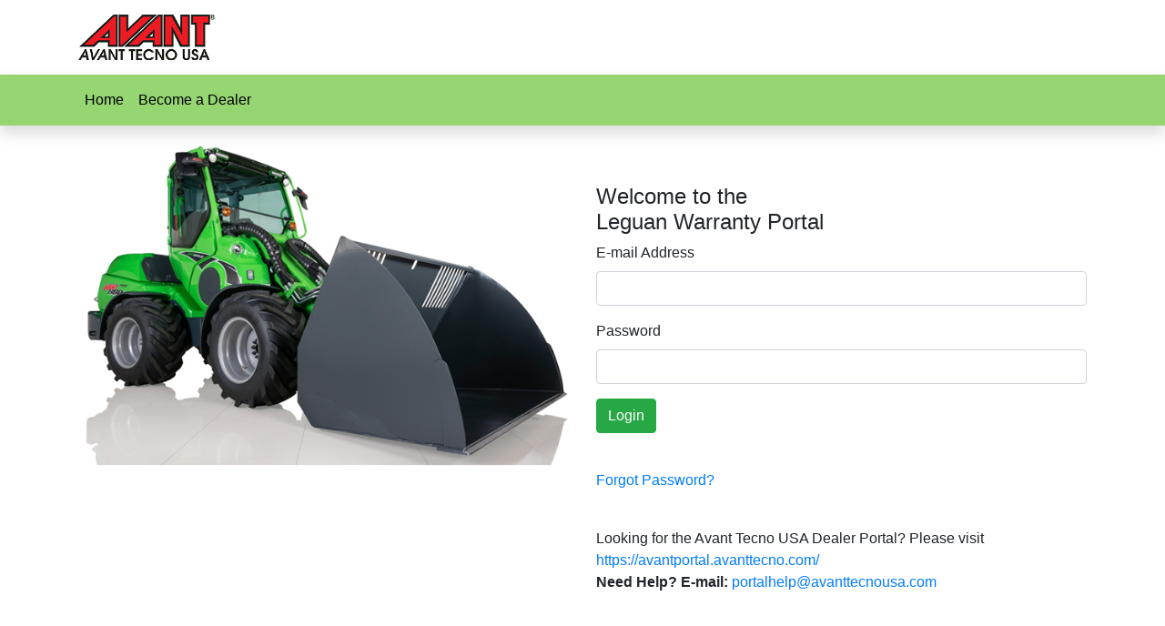

--- FILE ---
content_type: text/html; charset=utf-8
request_url: https://www.avantusadealer.com/login.aspx
body_size: 2065
content:


<!DOCTYPE html>

<html>
<head><title>
	Avant Tecno USA
</title>

    <!-- Bootstrap CSS -->
    <link href="/Content/bootstrap.min.css" rel="stylesheet" />

    
    <link href="/Content/fontawesome-all.min.css" rel="stylesheet" />
    <!-- Custom CSS -->
    <link href="/assets/styles/custom.css" rel="stylesheet" />

    <!-- jQuery first, then Popper.js, then Bootstrap JS -->
    <script src="/Scripts/jquery-3.4.1.min.js"></script>
    <script src="/Scripts/umd/popper.min.js"></script>
    <script src="/Scripts/bootstrap.min.js"></script>
    <script src="/Scripts/jquery.mask.js"></script>


    
    
    <link href="../Content/bootstrap.min.css" rel="stylesheet" /><link href="../Content/fontawesome-all.min.css" rel="stylesheet" />
</head>
<body>
    <div class="container p-3">
        <div class="row">
            <div class="col">
                <a href="index.aspx">
                    <img class="img-fluid" src="/assets/images/avant-logo.png" width="150" /></a>
            </div>
            <div class="col text-right">
                <br />
                <h4>
                    <span id="ctl00_lblAccountName" class="badge badge-pill badge-dark"></span></h4>
            </div>
        </div>


    </div>

    <!-- Navigation -->
    <nav class="navbar navbar-expand-lg navbar-light shadow">
        <button class="navbar-toggler" type="button" data-toggle="collapse" data-target="#navbarSupportedContent" aria-controls="navbarSupportedContent" aria-expanded="false" aria-label="Toggle navigation">
            <span class="navbar-toggler-icon"></span>
        </button>
        <div class="container">
            <div class="collapse navbar-collapse" id="navbarSupportedContent">
                
                    <ul class="navbar-nav">
                        <li class="nav-item active">
                            <a class="nav-link" href="/index.aspx">Home
              <span class="sr-only">(current)</span>
                            </a>
                        </li>
                        <li class="nav-item">
                            <a class="nav-link" href="/become-a-dealer.aspx">Become a Dealer</a>
                        </li>
                    </ul>
                
                
            </div>
        </div>
    </nav>

    
    <div class="container p-3">
        <form name="aspnetForm" method="post" action="./login.aspx" id="aspnetForm">
<div>
<input type="hidden" name="__VIEWSTATE" id="__VIEWSTATE" value="/[base64]/GrJE95O/rQ2BfHjHEZQNdq+4rNc=" />
</div>

<div>

	<input type="hidden" name="__VIEWSTATEGENERATOR" id="__VIEWSTATEGENERATOR" value="C2EE9ABB" />
	<input type="hidden" name="__EVENTVALIDATION" id="__EVENTVALIDATION" value="/wEdAARjvma12KJCVT5qU73HZlw9WlbaKDPv3yz7AAm0F9H5w3d0tjk80Ryx8LuqYTadhtMP7FDnsJqvYecG2na3qxq46X+aIe/5VO6B4+uLsv5lHzybU8vsf7xFzHQaqONp8kY=" />
</div>
            <div>
                
    <div class="row">
        <div class="col-6">
            <img src="assets/images/home-img2.png" class="img-fluid" />
        </div>
        <div class="col-6 pt-5">
            <h4>Welcome to the
                <br />
                Leguan Warranty Portal</h4>
            <span id="ctl00_body_lblMsg"></span>
            
            <div class="form-group">
                <label>E-mail Address</label>
                <input name="ctl00$body$txtID" type="text" id="ctl00_body_txtID" class="form-control" required="true" />
            </div>
            <div class="form-group">
                <label>Password</label>
                <input name="ctl00$body$txtPassword" type="password" id="ctl00_body_txtPassword" class="form-control" required="true" />
            </div>
            <div class="form-group">
                <input type="submit" name="ctl00$body$btnLogin" value="Login" id="ctl00_body_btnLogin" class="btn btn-success" />
            </div>
            <div class="form-group">
                <br />
                <a id="ctl00_body_hlForgotPassword" href="/reset-password.aspx">Forgot Password?</a>
            </div>
             <div class="form-group">
           <br />
                  Looking for the Avant Tecno USA Dealer Portal? Please visit <a href="https://avantportal.avanttecno.com/"> https://avantportal.avanttecno.com/</a>
             <br />

              <b>Need Help? E-mail: </b><a href="mailto:portalhelp@avanttecnousa.com"> portalhelp@avanttecnousa.com</a>
                          </div>
        </div>
    </div>

            </div>
        </form>
    </div>

    
    
     <div class="container mt-5">
        <p class="text-center"> <img id="ctl00_GSA" src="images/GSA_logo_FINAL.jpg" align="middle" style="height:88px;width:320px;border-width:0px;" /></p>
        <p class="text-center">&copy; 2026 Avant Tecno USA. All Rights Reserved.</p>
    </div>

</body>
</html>


--- FILE ---
content_type: text/css
request_url: https://www.avantusadealer.com/assets/styles/custom.css
body_size: 301
content:
body {
    background-color: #f1f1f1;
}


/* navigation */
.navbar {
    background-color: #95d672;
    /*border-top: 2px solid #5d8b44;
    border-bottom: 2px solid #5d8b44;*/
}

.navbar-light .navbar-nav .nav-link {
    color: rgba(0,0,0,1) !important;
    font-weight:500 !important;
}


.dropdown-item:focus, .dropdown-item:hover {
    color: #16181b;
    text-decoration: none;
    background-color: #eaeaea;
}

/* alerts */
.text-error {
    color: #721c24 !important;
}

/* popover */
.popover {
    max-width: 600px !important;
}

/*cards*/
.card:hover {
    box-shadow: 0 .5rem 1rem rgba(0,0,0,.15) !important;
}


/*custom widths*/
.w-10 {
    width:10% !important
}

.w-20 {
    width:20% !important
}
